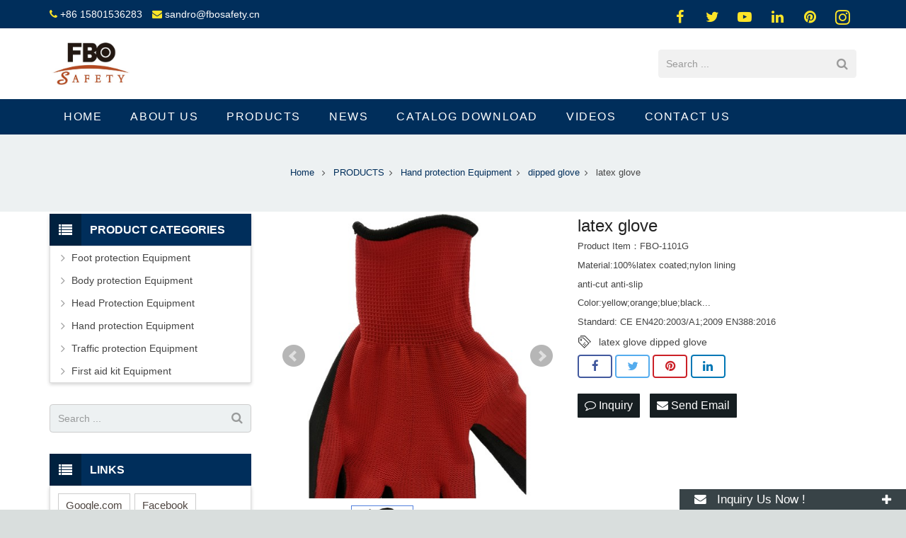

--- FILE ---
content_type: text/html; charset=utf-8
request_url: https://www.fbosafety.cn/latex-glove-5-p.html
body_size: 13442
content:
 <!DOCTYPE HTML>
<html lang="en">
<head>

<script language="JavaScript">
document.oncontextmenu=new Function("event.returnValue=false;");
document.onselectstart=new Function("event.returnValue=false;");
</script><meta charset="UTF-8">
<meta name="viewport" content="width=device-width, initial-scale=1">
<title>latex glove</title>
<meta name="keywords" content="glove safety glove latex glove latex hand glove" />
<meta name="description" content="" />
<link rel="shortcut icon" href="/Uploads/flash/5fb786fb63e82.png" /><link rel="canonical" href="https://www.fbosafety.cn/latex-glove-5-p.html" />
<link rel='stylesheet' id='us-base-css' href='/xiaoyucms/css/xiaoyuer.css' media='all' />

<script type="text/javascript">
			if (!/Android|webOS|iPhone|iPad|iPod|BlackBerry|IEMobile|Opera Mini/i.test(navigator.userAgent)) {
                var root = document.getElementsByTagName('html')[0] root.className += " no-touch";
            }
</script>

<style type="text/css" id="wp-custom-css">/* You can add your own CSS here. Click the help icon above to learn more. */ @media only screen and ( max-width: 768px ) { .extbkbox input, .extbkbox textarea{line-height: 2rem !important;height: 2rem !important; padding: 0 .8rem;} .extbkbox p{margin-bottom:1px !important;} }</style>

<!--首页Advatange变色-->
<style type="text/css" id="wp-custom-css">/* You can add your own CSS here. Click the help icon above to learn more. */ @media screen and (max-width: 767px) { td, th { padding: 2px !important;} } .homeadsun{padding:27px 37px;} .homeadsun:hover {background: #fff none repeat scroll 0 0;} .yb_conct{top:26% !important;}</style>
<link href="/xiaoyucms/css/pro.css" rel="stylesheet">
<link href="/xiaoyucms/css/bxslider.css" rel="stylesheet">
<script src="/xiaoyucms/js/jquery.min.js"></script>
<script src="/xiaoyucms/js/bxslider.min.js"></script>	
<link href="/xiaoyucms/css/lightbox.css" rel="stylesheet" />
<script src="/xiaoyucms/js/lightbox.js"></script>
<script type="text/javascript">
	$(document).ready(function(){
		$('.showpic_flash').bxSlider({
		  pagerCustom: '#pic-page',
		   adaptiveHeight: true,
		});

	});
</script>		
</head>
    
<body class="post-template-default single single-post single-format-standard l-body header_hor header_inpos_top state_default" itemscope="itemscope" itemtype="https://schema.org/WebPage">
<div class="l-canvas sidebar_left type_wide titlebar_default">
		
<header class="l-header pos_fixed bg_solid shadow_thin" itemscope="itemscope" itemtype="https://schema.org/WPHeader">
<div class="l-subheader at_top">
<div class="l-subheader-h">
<div class="l-subheader-cell at_left">
<div class="w-html ush_html_2">
<div id="headeremail">
<p>
<i class="fa fa-phone"></i>
<a href="mailto:+86 15801536283">+86 15801536283</a>
<i class="fa fa-envelope"></i>
<a href="mailto:sandro@fbosafety.cn">sandro@fbosafety.cn</a></p>
</div>
</div>
</div>
<div class="l-subheader-cell at_center"></div>
<div class="l-subheader-cell at_right">
<div class="w-html ush_html_1">
<p>
<div class="w-socials align_left style_default color_text index_1" style="font-size:20px;">
<div class="w-socials-list">
<div class="w-socials-item facebook">
<a class="w-socials-item-link" href="https://www.facebook.com/PPE.FBOSAFETY" target="_blank" rel="nofollow">
<span class="w-socials-item-link-hover"></span>
</a>
<div class="w-socials-item-popup">
<span>Facebook</span></div>
</div>
<div class="w-socials-item twitter">
<a class="w-socials-item-link" href="" target="_blank" rel="nofollow">
<span class="w-socials-item-link-hover"></span>
</a>
<div class="w-socials-item-popup">
<span>Twitter</span></div>
</div>
<div class="w-socials-item youtube">
<a class="w-socials-item-link" href="https://www.youtube.com/channel/UCl0HIZxtSY48JOTAxO4tN4Q?view_as=subscriber" target="_blank" rel="nofollow">
<span class="w-socials-item-link-hover"></span>
</a>
<div class="w-socials-item-popup">
<span>Youtube</span></div>
</div>
<div class="w-socials-item linkedin">
<a class="w-socials-item-link" href="https://www.linkedin.com/company/53206840/admin/" target="_blank" rel="nofollow">
<span class="w-socials-item-link-hover"></span>
</a>
<div class="w-socials-item-popup">
<span>LinkedIn</span></div>
</div>
<div class="w-socials-item pinterest">
<a class="w-socials-item-link" href="" target="_blank" rel="nofollow">
<span class="w-socials-item-link-hover"></span>
</a>
<div class="w-socials-item-popup">
<span>Pinterest</span></div>
</div>
<div class="w-socials-item instagram">
<a class="w-socials-item-link" href="https://www.instagram.com/kenken_safety/" target="_blank" rel="nofollow">
<span class="w-socials-item-link-hover"></span>
</a>
<div class="w-socials-item-popup">
<span>Instagram</span></div>
</div>
</div>
</div>
</p>
</div>
</div>
</div>
</div>


<!--logo左侧 搜索条出现右侧-->

<div class="l-subheader at_middle">
<div class="l-subheader-h">
<div class="l-subheader-cell at_left">
<div class="w-img ush_image_1">
<div class="w-img-h">
<img class="for_default" src="/Uploads/flash/5fb61e9f5de57.jpg" alt="BEIJING FAR BLUE OCEAN IMPORT & EXPORT CO.,LTD" width="180" height="28"  />
</div>
</div>
</div>
<div class="l-subheader-cell at_center"></div>
<div class="l-subheader-cell at_right">
<div class="w-search layout_simple ush_search_1">
<div class="w-search-form">
<form class="w-search-form-h" autocomplete="off" action="/search/index.html" method="get">
<div class="w-search-form-field">
<input type="text" name="name" id="us_form_search_s" placeholder="Search ..." />
<span class="w-form-row-field-bar"></span>
</div>
<button class="w-search-form-btn" type="submit">
<span>Search</span></button>
<div class="w-search-close"></div>
</form>
</div>
<a class="w-search-open" href="javascript:void(0);"></a>
</div>
</div>
</div>
</div>



<!--logo居中-->
<!--
<div class="l-subheader at_middle">
<div class="l-subheader-h">
<div class="l-subheader-cell at_left"></div>
<div class="l-subheader-cell at_center">
<div class="w-img ush_image_1">
<div class="w-img-h">
<img class="for_default" src="/Uploads/flash/5fb61e9f5de57.jpg" alt="BEIJING FAR BLUE OCEAN IMPORT & EXPORT CO.,LTD" width="180" height="28"  /></div>
</div>
</div>
<div class="l-subheader-cell at_right"></div>
</div>
</div>
-->

<div class="l-subheader at_bottom">
<div class="l-subheader-h">
<!--导航文字左对齐-->
<div class="l-subheader-cell at_left">
<!--导航文字中间对齐-->
<!--
<div class="l-subheader-cell at_center">-->
<nav class="w-nav type_desktop animation_height height_full ush_menu_1" itemscope="itemscope" itemtype="https://schema.org/SiteNavigationElement">
<a class="w-nav-control" href="javascript:void(0);"></a>
<ul class="w-nav-list level_1 hover_simple hidden">							
<style>
	.current-menu-item {
		border: 0px solid #00AB6C;
		background-color:#555555;
	}
</style>
<li class="menu-item menu-item-type-post_type menu-item-object-page page_item w-nav-item level_1 ">
	<a class="w-nav-anchor level_1  " href="/" title="Home"><span class="w-nav-title">HOME</span><span class="w-nav-arrow"></span></a>
</li>

		<li class="menu-item menu-item-type-post_type menu-item-object-page menu-item-has-children w-nav-item level_1 ">
			<a class="w-nav-anchor level_1" href=" /ABOUT-US.html" title="ABOUT US">
				<span class="w-nav-title">ABOUT US</span>
				<span class="w-nav-arrow"></span>
			</a>

			<ul class="w-nav-list level_2">

				<li class="menu-item menu-item-type-taxonomy menu-item-object-category w-nav-item level_2 ">
							<a class="w-nav-anchor level_2" href="/Company-Culture.html" title="Company Culture">
								<span class="w-nav-title">Company Culture</span>
								<span class="w-nav-arrow"></span>
							</a>

												</li><li class="menu-item menu-item-type-taxonomy menu-item-object-category w-nav-item level_2 ">
							<a class="w-nav-anchor level_2" href="/Our-Team.html" title="Our Team">
								<span class="w-nav-title">Our Team</span>
								<span class="w-nav-arrow"></span>
							</a>

												</li><li class="menu-item menu-item-type-taxonomy menu-item-object-category w-nav-item level_2 ">
							<a class="w-nav-anchor level_2" href="/Important-Events.html" title="Important Events">
								<span class="w-nav-title">Important Events</span>
								<span class="w-nav-arrow"></span>
							</a>

												</li>			</ul>
			</li>
		<li class="menu-item menu-item-type-post_type menu-item-object-page menu-item-has-children w-nav-item level_1 ">
			<a class="w-nav-anchor level_1" href="/PRODUCTS.html" title="PRODUCTS">
				<span class="w-nav-title">PRODUCTS</span>
				<span class="w-nav-arrow"></span>
			</a>

			<ul class="w-nav-list level_2">

											<li class="menu-item menu-item-type-taxonomy menu-item-object-category menu-item-has-children w-nav-item level_2 ">
								<a class="w-nav-anchor level_2" href="/Big-Class-4-Test.html" title="Foot protection Equipment">
									<span class="w-nav-title">Foot protection Equipment</span>
									<span class="w-nav-arrow"></span>
								</a>

								<ul class="w-nav-list level_3">
									<li class="menu-item menu-item-type-taxonomy menu-item-object-category w-nav-item level_2 ">
											<a class="w-nav-anchor level_2" href="/Safety-shoes.html" title="PU INJECTION">
												<span class="w-nav-title">PU INJECTION</span>
												<span class="w-nav-arrow"></span>
											</a>
										</li><li class="menu-item menu-item-type-taxonomy menu-item-object-category w-nav-item level_2 ">
											<a class="w-nav-anchor level_2" href="/CEMENTING.html" title="CEMENTING">
												<span class="w-nav-title">CEMENTING</span>
												<span class="w-nav-arrow"></span>
											</a>
										</li><li class="menu-item menu-item-type-taxonomy menu-item-object-category w-nav-item level_2 ">
											<a class="w-nav-anchor level_2" href="/Machine-stitched-shoes.html" title="Machine stitched shoes">
												<span class="w-nav-title">Machine stitched shoes</span>
												<span class="w-nav-arrow"></span>
											</a>
										</li><li class="menu-item menu-item-type-taxonomy menu-item-object-category w-nav-item level_2 ">
											<a class="w-nav-anchor level_2" href="/Rain-boots.html" title="Rain boots">
												<span class="w-nav-title">Rain boots</span>
												<span class="w-nav-arrow"></span>
											</a>
										</li>								</ul>					</li>							<li class="menu-item menu-item-type-taxonomy menu-item-object-category menu-item-has-children w-nav-item level_2 ">
								<a class="w-nav-anchor level_2" href="/-.html" title="Body protection Equipment">
									<span class="w-nav-title">Body protection Equipment</span>
									<span class="w-nav-arrow"></span>
								</a>

								<ul class="w-nav-list level_3">
									<li class="menu-item menu-item-type-taxonomy menu-item-object-category w-nav-item level_2 ">
											<a class="w-nav-anchor level_2" href="/Coverall.html" title="Coverall">
												<span class="w-nav-title">Coverall</span>
												<span class="w-nav-arrow"></span>
											</a>
										</li><li class="menu-item menu-item-type-taxonomy menu-item-object-category w-nav-item level_2 ">
											<a class="w-nav-anchor level_2" href="/Reflective-vest.html" title="Reflective vest">
												<span class="w-nav-title">Reflective vest</span>
												<span class="w-nav-arrow"></span>
											</a>
										</li><li class="menu-item menu-item-type-taxonomy menu-item-object-category w-nav-item level_2 ">
											<a class="w-nav-anchor level_2" href="/Rain-wear.html" title="Rain wear">
												<span class="w-nav-title">Rain wear</span>
												<span class="w-nav-arrow"></span>
											</a>
										</li><li class="menu-item menu-item-type-taxonomy menu-item-object-category w-nav-item level_2 ">
											<a class="w-nav-anchor level_2" href="/Non-woven-series.html" title="Non-woven series">
												<span class="w-nav-title">Non-woven series</span>
												<span class="w-nav-arrow"></span>
											</a>
										</li><li class="menu-item menu-item-type-taxonomy menu-item-object-category w-nav-item level_2 ">
											<a class="w-nav-anchor level_2" href="/Life-jacket.html" title=" Life-jacket">
												<span class="w-nav-title"> Life-jacket</span>
												<span class="w-nav-arrow"></span>
											</a>
										</li><li class="menu-item menu-item-type-taxonomy menu-item-object-category w-nav-item level_2 ">
											<a class="w-nav-anchor level_2" href="/Fire-fighting.html" title="Fire fighting ">
												<span class="w-nav-title">Fire fighting </span>
												<span class="w-nav-arrow"></span>
											</a>
										</li><li class="menu-item menu-item-type-taxonomy menu-item-object-category w-nav-item level_2 ">
											<a class="w-nav-anchor level_2" href="/Harness.html" title="Harness">
												<span class="w-nav-title">Harness</span>
												<span class="w-nav-arrow"></span>
											</a>
										</li><li class="menu-item menu-item-type-taxonomy menu-item-object-category w-nav-item level_2 ">
											<a class="w-nav-anchor level_2" href="/Knee-pads.html" title="Knee pads">
												<span class="w-nav-title">Knee pads</span>
												<span class="w-nav-arrow"></span>
											</a>
										</li><li class="menu-item menu-item-type-taxonomy menu-item-object-category w-nav-item level_2 ">
											<a class="w-nav-anchor level_2" href="/Tool-bag.html" title="Tool bag">
												<span class="w-nav-title">Tool bag</span>
												<span class="w-nav-arrow"></span>
											</a>
										</li>								</ul>					</li>							<li class="menu-item menu-item-type-taxonomy menu-item-object-category menu-item-has-children w-nav-item level_2 ">
								<a class="w-nav-anchor level_2" href="/Head-Protection-Equipment.html" title="Head Protection Equipment">
									<span class="w-nav-title">Head Protection Equipment</span>
									<span class="w-nav-arrow"></span>
								</a>

								<ul class="w-nav-list level_3">
									<li class="menu-item menu-item-type-taxonomy menu-item-object-category w-nav-item level_2 ">
											<a class="w-nav-anchor level_2" href="/-Safety-Helmet.html" title=" Safety Helmet">
												<span class="w-nav-title"> Safety Helmet</span>
												<span class="w-nav-arrow"></span>
											</a>
										</li><li class="menu-item menu-item-type-taxonomy menu-item-object-category w-nav-item level_2 ">
											<a class="w-nav-anchor level_2" href="/ear-muff-seperate-ear-muff-ear-protect.html" title="Ear muff">
												<span class="w-nav-title">Ear muff</span>
												<span class="w-nav-arrow"></span>
											</a>
										</li><li class="menu-item menu-item-type-taxonomy menu-item-object-category w-nav-item level_2 ">
											<a class="w-nav-anchor level_2" href="/Small-Class-3-Test.html" title=" Goggle">
												<span class="w-nav-title"> Goggle</span>
												<span class="w-nav-arrow"></span>
											</a>
										</li><li class="menu-item menu-item-type-taxonomy menu-item-object-category w-nav-item level_2 ">
											<a class="w-nav-anchor level_2" href="/Dust-mask.html" title="Dust mask">
												<span class="w-nav-title">Dust mask</span>
												<span class="w-nav-arrow"></span>
											</a>
										</li><li class="menu-item menu-item-type-taxonomy menu-item-object-category w-nav-item level_2 ">
											<a class="w-nav-anchor level_2" href="/Small-Class-4-Test.html" title="Respirator">
												<span class="w-nav-title">Respirator</span>
												<span class="w-nav-arrow"></span>
											</a>
										</li><li class="menu-item menu-item-type-taxonomy menu-item-object-category w-nav-item level_2 ">
											<a class="w-nav-anchor level_2" href="/Welding-mask.html" title="Welding mask">
												<span class="w-nav-title">Welding mask</span>
												<span class="w-nav-arrow"></span>
											</a>
										</li>								</ul>					</li>							<li class="menu-item menu-item-type-taxonomy menu-item-object-category menu-item-has-children w-nav-item level_2 ">
								<a class="w-nav-anchor level_2" href="/Big-Class-2-Test.html" title="Hand protection Equipment">
									<span class="w-nav-title">Hand protection Equipment</span>
									<span class="w-nav-arrow"></span>
								</a>

								<ul class="w-nav-list level_3">
									<li class="menu-item menu-item-type-taxonomy menu-item-object-category w-nav-item level_2 ">
											<a class="w-nav-anchor level_2" href="/leather-work-glove.html" title="leather work glove">
												<span class="w-nav-title">leather work glove</span>
												<span class="w-nav-arrow"></span>
											</a>
										</li><li class="menu-item menu-item-type-taxonomy menu-item-object-category w-nav-item level_2 ">
											<a class="w-nav-anchor level_2" href="/welding-glove.html" title="welding glove">
												<span class="w-nav-title">welding glove</span>
												<span class="w-nav-arrow"></span>
											</a>
										</li><li class="menu-item menu-item-type-taxonomy menu-item-object-category w-nav-item level_2 ">
											<a class="w-nav-anchor level_2" href="/cotton-glove.html" title="cotton glove">
												<span class="w-nav-title">cotton glove</span>
												<span class="w-nav-arrow"></span>
											</a>
										</li><li class="menu-item menu-item-type-taxonomy menu-item-object-category w-nav-item level_2 ">
											<a class="w-nav-anchor level_2" href="/dipped-glove.html" title="dipped glove">
												<span class="w-nav-title">dipped glove</span>
												<span class="w-nav-arrow"></span>
											</a>
										</li><li class="menu-item menu-item-type-taxonomy menu-item-object-category w-nav-item level_2 ">
											<a class="w-nav-anchor level_2" href="/CUT-RESISTANCE.html" title="CUT RESISTANCE">
												<span class="w-nav-title">CUT RESISTANCE</span>
												<span class="w-nav-arrow"></span>
											</a>
										</li><li class="menu-item menu-item-type-taxonomy menu-item-object-category w-nav-item level_2 ">
											<a class="w-nav-anchor level_2" href="/MECHANIC-GLOVE.html" title="MECHANIC GLOVE">
												<span class="w-nav-title">MECHANIC GLOVE</span>
												<span class="w-nav-arrow"></span>
											</a>
										</li><li class="menu-item menu-item-type-taxonomy menu-item-object-category w-nav-item level_2 ">
											<a class="w-nav-anchor level_2" href="/disposable-glove.html" title="disposable glove">
												<span class="w-nav-title">disposable glove</span>
												<span class="w-nav-arrow"></span>
											</a>
										</li>								</ul>					</li>							<li class="menu-item menu-item-type-taxonomy menu-item-object-category menu-item-has-children w-nav-item level_2 ">
								<a class="w-nav-anchor level_2" href="/Traffic-protection-equipment.html" title="Traffic protection Equipment">
									<span class="w-nav-title">Traffic protection Equipment</span>
									<span class="w-nav-arrow"></span>
								</a>

								<ul class="w-nav-list level_3">
									<li class="menu-item menu-item-type-taxonomy menu-item-object-category w-nav-item level_2 ">
											<a class="w-nav-anchor level_2" href="/Traffic-safety.html" title="Traffic safety">
												<span class="w-nav-title">Traffic safety</span>
												<span class="w-nav-arrow"></span>
											</a>
										</li>								</ul>					</li>							<li class="menu-item menu-item-type-taxonomy menu-item-object-category menu-item-has-children w-nav-item level_2 ">
								<a class="w-nav-anchor level_2" href="/Big-Class-5-Test.html" title="First aid kit Equipment">
									<span class="w-nav-title">First aid kit Equipment</span>
									<span class="w-nav-arrow"></span>
								</a>

								<ul class="w-nav-list level_3">
									<li class="menu-item menu-item-type-taxonomy menu-item-object-category w-nav-item level_2 ">
											<a class="w-nav-anchor level_2" href="/First-aid-kit.html" title="First aid kit">
												<span class="w-nav-title">First aid kit</span>
												<span class="w-nav-arrow"></span>
											</a>
										</li>								</ul>					</li>			</ul>
			</li>
		<li class="menu-item menu-item-type-post_type menu-item-object-page menu-item-has-children w-nav-item level_1 ">
			<a class="w-nav-anchor level_1" href="/ContonFair.html" title="NEWS">
				<span class="w-nav-title">NEWS</span>
				<span class="w-nav-arrow"></span>
			</a>

			<ul class="w-nav-list level_2">

				<li class="menu-item menu-item-type-taxonomy menu-item-object-category w-nav-item level_2 ">
							<a class="w-nav-anchor level_2" href="/Company-news.html" title="Company news">
								<span class="w-nav-title">Company news</span>
								<span class="w-nav-arrow"></span>
							</a>

												</li><li class="menu-item menu-item-type-taxonomy menu-item-object-category w-nav-item level_2 ">
							<a class="w-nav-anchor level_2" href="/Industry-news.html" title="Industry-news">
								<span class="w-nav-title">Industry-news</span>
								<span class="w-nav-arrow"></span>
							</a>

												</li>			</ul>
			</li>
		<li class="menu-item menu-item-type-post_type menu-item-object-page menu-item-has-children w-nav-item level_1 ">
			<a class="w-nav-anchor level_1" href="/CATALOG-DOWNLOAD.html" title="CATALOG DOWNLOAD">
				<span class="w-nav-title">CATALOG DOWNLOAD</span>
				<span class="w-nav-arrow"></span>
			</a>

			<ul class="w-nav-list level_2">

				<li class="menu-item menu-item-type-taxonomy menu-item-object-category w-nav-item level_2 ">
							<a class="w-nav-anchor level_2" href="/Head-products-catalog.html" title="Head products catalog">
								<span class="w-nav-title">Head products catalog</span>
								<span class="w-nav-arrow"></span>
							</a>

												</li><li class="menu-item menu-item-type-taxonomy menu-item-object-category w-nav-item level_2 ">
							<a class="w-nav-anchor level_2" href="/Hand-products-catalog.html" title="Hand products catalog ">
								<span class="w-nav-title">Hand products catalog </span>
								<span class="w-nav-arrow"></span>
							</a>

												</li><li class="menu-item menu-item-type-taxonomy menu-item-object-category w-nav-item level_2 ">
							<a class="w-nav-anchor level_2" href="/Body-products-catalog.html" title="Body products catalog">
								<span class="w-nav-title">Body products catalog</span>
								<span class="w-nav-arrow"></span>
							</a>

												</li><li class="menu-item menu-item-type-taxonomy menu-item-object-category w-nav-item level_2 ">
							<a class="w-nav-anchor level_2" href="/Foot-products-catalog.html" title="Foot products catalog">
								<span class="w-nav-title">Foot products catalog</span>
								<span class="w-nav-arrow"></span>
							</a>

												</li><li class="menu-item menu-item-type-taxonomy menu-item-object-category w-nav-item level_2 ">
							<a class="w-nav-anchor level_2" href="/Traffic-products-catalog.html" title="Traffic products catalog">
								<span class="w-nav-title">Traffic products catalog</span>
								<span class="w-nav-arrow"></span>
							</a>

												</li><li class="menu-item menu-item-type-taxonomy menu-item-object-category w-nav-item level_2 ">
							<a class="w-nav-anchor level_2" href="/First-aid-kit-products-catalog.html" title="First aid kit products catalog">
								<span class="w-nav-title">First aid kit products catalog</span>
								<span class="w-nav-arrow"></span>
							</a>

												</li><li class="menu-item menu-item-type-taxonomy menu-item-object-category w-nav-item level_2 ">
							<a class="w-nav-anchor level_2" href="/All-Catalog.html" title="All Catalog">
								<span class="w-nav-title">All Catalog</span>
								<span class="w-nav-arrow"></span>
							</a>

												</li>			</ul>
			</li>
		<li class="menu-item menu-item-type-post_type menu-item-object-page menu-item-has-children w-nav-item level_1 ">
			<a class="w-nav-anchor level_1" href="/VIDEOS.html" title="VIDEOS">
				<span class="w-nav-title">VIDEOS</span>
				<span class="w-nav-arrow"></span>
			</a>

			<ul class="w-nav-list level_2">

				<li class="menu-item menu-item-type-taxonomy menu-item-object-category w-nav-item level_2 ">
							<a class="w-nav-anchor level_2" href="/Helmet.html" title="Helmet">
								<span class="w-nav-title">Helmet</span>
								<span class="w-nav-arrow"></span>
							</a>

												</li><li class="menu-item menu-item-type-taxonomy menu-item-object-category w-nav-item level_2 ">
							<a class="w-nav-anchor level_2" href="/SAFETY-SHOES-2.html" title="SAFETY SHOES">
								<span class="w-nav-title">SAFETY SHOES</span>
								<span class="w-nav-arrow"></span>
							</a>

												</li>			</ul>
			</li><li class="menu-item menu-item-type-post_type menu-item-object-page w-nav-item level_1 ">
			<a class="w-nav-anchor level_1" href="/ToFeedback/" title="CONTACT US">
				<span class="w-nav-title">CONTACT US</span>
				<span class="w-nav-arrow"></span>
			</a>
		</li>

		 
</ul>
<div class="w-nav-options hidden" onclick='return {&quot;mobileWidth&quot;:900,&quot;mobileBehavior&quot;:1}'></div>
</nav>
</div>
<div class="l-subheader-cell at_right">
<!--导航条搜索框-->
<!--
<div class="w-search layout_modern ush_search_1">
<div class="w-search-form">
<form class="w-search-form-h" autocomplete="off" action="/search/index.html" method="get">
<div class="w-search-form-field">
<input type="text" name="name" id="us_form_search_s" placeholder="Search ..." />
<span class="w-form-row-field-bar"></span>
</div>
<div class="w-search-close"></div>
</form>
</div>
<a class="w-search-open" href="javascript:void(0);"></a>
</div>
-->
</div>
</div>
</div>
<div class="l-subheader for_hidden hidden"></div>
</header>
			
<div class="l-titlebar size_large color_alternate">
<div class="l-titlebar-h">

<div class="g-breadcrumbs">
<ol itemscope itemtype="http://schema.org/BreadcrumbList">
  <li itemprop="itemListElement" itemscope
      itemtype="http://schema.org/ListItem">
    <a itemprop="item" href="/">
    <span itemprop="name">Home</span></a>
    <meta itemprop="position" content="1" />
  </li>
<span class="g-breadcrumbs-separator"></span>
  <li itemprop="itemListElement" itemscope
      itemtype="http://schema.org/ListItem">
    <a itemprop="item" href="/PRODUCTS.html">
    <span itemprop="name">PRODUCTS</span></a>
    <meta itemprop="position" content="2" />
  </li><span class="g-breadcrumbs-separator"></span>
  <li itemprop="itemListElement" itemscope
      itemtype="http://schema.org/ListItem">
    <a itemprop="item" href="/Big-Class-2-Test.html">
    <span itemprop="name">Hand protection Equipment</span></a>
    <meta itemprop="position" content="2" />
  </li><span class="g-breadcrumbs-separator"></span>
  <li itemprop="itemListElement" itemscope
      itemtype="http://schema.org/ListItem">
    <a itemprop="item" href="/dipped-glove.html">
    <span itemprop="name">dipped glove</span></a>
    <meta itemprop="position" content="2" />
  </li><span class="g-breadcrumbs-separator"></span>
<li itemprop="itemListElement" itemscope
      itemtype="http://schema.org/ListItem">
    <span itemprop="name">latex glove</span>
    <meta itemprop="position" content="3" />
</li>
</ol>
</div>
</div>
</div>
			
<div class="l-main">
<div class="l-main-h i-cf">
<main class="l-content" itemprop="mainContentOfPage">
<article class="l-section for_blogpost preview_basic post type-post status-publish format-standard has-post-thumbnail hentry category-a-big-class category-a-small-class-one tag-four-images">
<div class="l-section-h i-cf">
<div class="w-blog">
<div class="sun-post-preview">
<div style=" margin-bottom:12px; line-height:0;">
<div class="gallery-sample">
<ul class="showpic_flash" style="margin-left:0px;">
<li>
<a class="example-image-link" href="/Uploads/pro/latex-glove.155.3-1.jpg" data-lightbox="example-set" target="_blank">
<img class="example-image" src="/Uploads/pro/latex-glove.155.3-1.jpg" alt="latex glove"/>
</a>
</li><li>
<a class="example-image-link" href="/Uploads/pro/latex-glove.155.3-2.jpg" data-lightbox="example-set" target="_blank">
<img class="example-image" src="/Uploads/pro/latex-glove.155.3-2.jpg" alt="latex glove"/>
</a>
</li></ul>
<!-- 当产品图片大于1个时 -->
<div id="pic-page">
<a data-slide-index="0" href="/Uploads/pro/latex-glove.155.3-1.jpg">
<img src="/Uploads/pro/latex-glove.155.3-1.jpg" alt="latex glove"/>
</a><a data-slide-index="1" href="/Uploads/pro/latex-glove.155.3-2.jpg">
<img src="/Uploads/pro/latex-glove.155.3-2.jpg" alt="latex glove"/>
</a></div> 

</div>
</div>
</div>
<div class="sun-blog-post-body">
<h1 class="w-blog-post-title entry-title" itemprop="headline" style="margin-bottom: 5px !important;">latex glove</h1>
<div class="w-blog-post-meta" style="padding:0 0 5px 0 !important;">
<li>Product Item：FBO-1101G</li>
</div>	
									
<div class="w-blog-post-meta" style="padding:0 0 5px 0 !important;">
<li>Material:100%latex coated;nylon  lining</li>
</div>									
<div class="w-blog-post-meta" style="padding:0 0 5px 0 !important;">
<li>anti-cut anti-slip</li>
</div>
<div class="w-blog-post-meta" style="padding:0 0 5px 0 !important;">
<li>Color:yellow;orange;blue;black...</li>
</div>
<div class="w-blog-post-meta" style="padding:0 0 5px 0 !important;">
<li>Standard: CE EN420:2003/A1;2009 EN388:2016</li>
</div>
<style>
    .tag_box{
        width: 100%;
        height: auto;
        z-index: 99999;
    }
    .tag_box .icon{
        width: 20px;
        height: 20px;
        background-image:url('/xiaoyucms/images/tags.png');
        background-size:20px 20px;
        float: left;
        margin-right: 10px;
        margin-bottom: 0px;
    }

    .tag_box .tagList{
        width: calc(100% - 40px);
        float: left;
        margin-right: 0px;
    }

    .tag_box .tagList .tagLi{
        height: 20px;
        line-height: 20px;
        display: inline-block;
        font-size: 14px;
    }

    .tag_box .tagList a:hover, .tag_box .tagList a:focus{
        color: #F8B62B !important;
    }

</style>
<div class="tag_box w-blog-post-meta" style="padding:0 0 5px 0 !important;">
    <i class="icon"></i>
    <div class="tagList">
        <a href="/tags/latex+glove+dipped+glove.html" class="tagLi">latex glove dipped glove</a>
                </div>
</div>								 
<!-- <section class="l-section for_sharing" style="position:static"> -->
<section class="for_sharing" style="position:static">
    <div class="w-sharing type_outlined align_left color_default">
    <a class="w-sharing-item facebook" title="Share this" href="javascript:void(0)" data-sharing-url="https://www.fbosafety.cn/latex-glove-5-p.html" data-sharing-image="https://www.fbosafety.cn/Uploads/pro/latex-glove.155.3-1.jpg">
    <span class="w-sharing-icon"></span>
    </a>
    <a class="w-sharing-item twitter" title="Tweet this" href="javascript:void(0)" data-sharing-url="https://www.fbosafety.cn/latex-glove-5-p.html" data-sharing-image="https://www.fbosafety.cn/Uploads/pro/latex-glove.155.3-1.jpg">
    <span class="w-sharing-icon"></span>
    </a>
    <a class="w-sharing-item pinterest" title="Share this" href="javascript:void(0)" data-sharing-url="https://www.fbosafety.cn/latex-glove-5-p.html" data-sharing-image="https://www.fbosafety.cn/Uploads/pro/latex-glove.155.3-1.jpg">
    <span class="w-sharing-icon"></span>
    </a>
    <a class="w-sharing-item linkedin" title="Share this" href="javascript:void(0)" data-sharing-url="https://www.fbosafety.cn/latex-glove-5-p.html" data-sharing-image="https://www.fbosafety.cn/Uploads/pro/latex-glove.155.3-1.jpg">
    <span class="w-sharing-icon"></span>
    </a>
    </div>										
    											
    <div class="product-inquiry">
    <form id="orderform" method="post" action="/ToInquiry/">
    <input type="hidden" name="ordername" value="latex glove - FBO-1101G" />	
    <input type="hidden" name="pid" value="155" />	
    <a class="olreply radius" href="javascript:orderform.submit();"><i class="fa fa-comment-o" aria-hidden="true"></i> Inquiry </a>

    <a class="chat radius" href="mailto:sandro@fbosafety.cn?subject=latex glove - FBO-1101G&amp;body=https://www.fbosafety.cn/latex-glove-5-p.html"> <i class="fa fa-envelope"></i> Send Email </a>

        </form>
    </div>

</section>
   

</div>
</div>
</div>
</article>
<div id="sun" style=" margin-top:16px; margin-bottom:0px;">
<h3 style="font-size:16px;" class="wpb_area_title">
<span>Description</span></h3>
</div>
<div style="border: 1px solid #ddd; padding: 12px 18px 18px; margin-bottom:12px;">
<img src="/Uploads/image/20201211/20201211164317_82435.jpg" alt="" /></div>
<div id="sun" style=" margin-top:30px; margin-bottom:0px;">
<h3 style="font-size:16px;" class="wpb_area_title">
<span>Inquiry Us</span></h3>
</div>
<div id="sun2" style="border: 1px solid #ddd; padding: 12px 18px 18px; margin-bottom:15px;">  

    <script language="javascript" type="text/javascript">
     function checkInquirypro()
     {	 
		 if (document.Inquirypro.product.value=='')
         {alert('Please put the order product!');
         document.Inquirypro.title.focus
         return false
         }
         if (document.Inquirypro.name.value=='')
         {alert('Please put the name!');
         document.Inquirypro.name.focus
         return false
         }
          if (document.Inquirypro.email.value=='')
         {alert('Please put the email address!');
         document.Inquirypro.email.focus
         return false
         }
         var Mail = document.Inquirypro.email.value;
         if(Mail.indexOf('@',0) == -1 || Mail.indexOf('.',0) == -1)
         {
          alert('Please put the correct e-mail address！');
          document.Inquirypro.email.focus();
          return false;
         }
     }
      </script>  
			  
<form action="/?m=Inquirys&a=check" method="post"  onSubmit="return checkInquirypro();" name="Inquirypro">


<p style="display:none"><label>Quantity：</label><input type="text" tabindex="1" size="22" value="" id="author" name="num"></p>
<p style="display:none"><label>Company Name：</label><input type="text" tabindex="1" size="22" value="" id="author" name="company"></p>
<p style="display:none"><label>Add：</label><input type="text" tabindex="1" size="22" value="" id="author" name="add"></p>
<p style="display:none"><label>Tel：</label><input type="text" tabindex="1" size="22" value="" id="author" name="tel"></p>
<p style="display:none"><label>Fax：</label><input type="text" tabindex="1" size="22" value="" id="author" name="fax"></p>

<p><label for="contact-name">Your Name *</label><br/><input type="text" name="name" id="contact-name" value="" placeholder="required" /></p>
<p><label for="email">Your Email *</label><br/><input type="email" name="email" id="email" value="" placeholder="required" /></p>
<p><label for="subject">Product Name</label><br/><input type="text" name="product" id="subject" value="latex glove - FBO-1101G" placeholder="required" />
<input type="hidden" name="pid" value="155">
<input type="hidden" name="device" value="0"/>
</p>
<p><label for="message">Your Message *</label><br/><textarea cols="40" rows="6" name="contents" id="message" placeholder="required"></textarea></p>
<p><input type="submit" value="Send Email" /><input type="hidden" name="action" value="contactb-form" /></p>
</form>
</div>

<section class="l-section for_related">
<div id="sun" style=" margin-top:16px; margin-bottom:0px;">
<h3 style="font-size:16px;" class="wpb_area_title">
<span>Related Products</span></h3>
</div>
<div>
<div class="w-blog layout_classic type_grid cols_3" itemscope="itemscope" itemtype="https://schema.org/Blog">
<div class="w-blog-list">
                                 
<article class="w-blog-post a-big-class a-small-class-one post-54 post type-post status-publish format-standard has-post-thumbnail hentry category-a-big-class category-a-small-class-one tag-three-images" data-id="54" data-categories="a-big-class,a-small-class-one">
<div class="w-blog-post-h animate_fade d0">
<div class="w-blog-post-preview">
<a href="/TOOL-BAG-4-p.html"  title="TOOL BAG" >
<img width="700" height="700" data-original="/Uploads/pro/TOOL-BAG.281.1.jpg" alt="TOOL BAG" title="TOOL BAG" class="attachment-post-thumbnail size-post-thumbnail wp-post-image"  />
<div class="ovrlyT"></div>
<div class="ovrlyB"></div>
</a>
<div class="buttons">
<a href="/TOOL-BAG-4-p.html"  title="TOOL BAG" class="fa fa-link"></a>
</div>
</div>
<div class="w-blog-post-body">
<h2 class="w-blog-post-title">
<a class="entry-title" rel="bookmark" href="/TOOL-BAG-4-p.html"  title="TOOL BAG">TOOL BAG</a></h2>
</div>
</div>
</article><article class="w-blog-post a-big-class a-small-class-one post-54 post type-post status-publish format-standard has-post-thumbnail hentry category-a-big-class category-a-small-class-one tag-three-images" data-id="54" data-categories="a-big-class,a-small-class-one">
<div class="w-blog-post-h animate_fade d0">
<div class="w-blog-post-preview">
<a href="/Safety-Glasses-20-p.html"  title="Safety Glasses" >
<img width="700" height="700" data-original="/Uploads/pro/Safety-Glasses20.302.1.jpg" alt="Safety Glasses" title="Safety Glasses" class="attachment-post-thumbnail size-post-thumbnail wp-post-image"  />
<div class="ovrlyT"></div>
<div class="ovrlyB"></div>
</a>
<div class="buttons">
<a href="/Safety-Glasses-20-p.html"  title="Safety Glasses" class="fa fa-link"></a>
</div>
</div>
<div class="w-blog-post-body">
<h2 class="w-blog-post-title">
<a class="entry-title" rel="bookmark" href="/Safety-Glasses-20-p.html"  title="Safety Glasses">Safety Glasses</a></h2>
</div>
</div>
</article><article class="w-blog-post a-big-class a-small-class-one post-54 post type-post status-publish format-standard has-post-thumbnail hentry category-a-big-class category-a-small-class-one tag-three-images" data-id="54" data-categories="a-big-class,a-small-class-one">
<div class="w-blog-post-h animate_fade d0">
<div class="w-blog-post-preview">
<a href="/dust-mask-19-p.html"  title="dust mask" >
<img width="700" height="700" data-original="/Uploads/pro/dust-mask.432.1.jpg" alt="dust mask" title="dust mask" class="attachment-post-thumbnail size-post-thumbnail wp-post-image"  />
<div class="ovrlyT"></div>
<div class="ovrlyB"></div>
</a>
<div class="buttons">
<a href="/dust-mask-19-p.html"  title="dust mask" class="fa fa-link"></a>
</div>
</div>
<div class="w-blog-post-body">
<h2 class="w-blog-post-title">
<a class="entry-title" rel="bookmark" href="/dust-mask-19-p.html"  title="dust mask">dust mask</a></h2>
</div>
</div>
</article><article class="w-blog-post a-big-class a-small-class-one post-54 post type-post status-publish format-standard has-post-thumbnail hentry category-a-big-class category-a-small-class-one tag-three-images" data-id="54" data-categories="a-big-class,a-small-class-one">
<div class="w-blog-post-h animate_fade d0">
<div class="w-blog-post-preview">
<a href="/EAR-PLUG-PU-EAR-PLUG-SILICONE-EAR-PLUG-EAR-PLUG-WITH-LINE1-p.html"  title="EAR PLUG" >
<img width="700" height="700" data-original="/Uploads/pro/EAR-MUFF.270.1.jpg" alt="EAR PLUG" title="EAR PLUG" class="attachment-post-thumbnail size-post-thumbnail wp-post-image"  />
<div class="ovrlyT"></div>
<div class="ovrlyB"></div>
</a>
<div class="buttons">
<a href="/EAR-PLUG-PU-EAR-PLUG-SILICONE-EAR-PLUG-EAR-PLUG-WITH-LINE1-p.html"  title="EAR PLUG" class="fa fa-link"></a>
</div>
</div>
<div class="w-blog-post-body">
<h2 class="w-blog-post-title">
<a class="entry-title" rel="bookmark" href="/EAR-PLUG-PU-EAR-PLUG-SILICONE-EAR-PLUG-EAR-PLUG-WITH-LINE1-p.html"  title="EAR PLUG">EAR PLUG</a></h2>
</div>
</div>
</article><article class="w-blog-post a-big-class a-small-class-one post-54 post type-post status-publish format-standard has-post-thumbnail hentry category-a-big-class category-a-small-class-one tag-three-images" data-id="54" data-categories="a-big-class,a-small-class-one">
<div class="w-blog-post-h animate_fade d0">
<div class="w-blog-post-preview">
<a href="/leather-work-glove-1-5-p.html"  title="leather work glove" >
<img width="700" height="700" data-original="/Uploads/pro/leather-work-glove.207.1.jpg" alt="leather work glove" title="leather work glove" class="attachment-post-thumbnail size-post-thumbnail wp-post-image"  />
<div class="ovrlyT"></div>
<div class="ovrlyB"></div>
</a>
<div class="buttons">
<a href="/leather-work-glove-1-5-p.html"  title="leather work glove" class="fa fa-link"></a>
</div>
</div>
<div class="w-blog-post-body">
<h2 class="w-blog-post-title">
<a class="entry-title" rel="bookmark" href="/leather-work-glove-1-5-p.html"  title="leather work glove">leather work glove</a></h2>
</div>
</div>
</article><article class="w-blog-post a-big-class a-small-class-one post-54 post type-post status-publish format-standard has-post-thumbnail hentry category-a-big-class category-a-small-class-one tag-three-images" data-id="54" data-categories="a-big-class,a-small-class-one">
<div class="w-blog-post-h animate_fade d0">
<div class="w-blog-post-preview">
<a href="/DISPOSABLE-COVERALL-PROTECTIVE-COVERALL-PP-COVERALL-SF-COVERALL-ROTECTIVE-COVERALL-WITH-STRIP-TYVEK-COVERALL-6-p.html"  title="DISPOSABLE COVERALL " >
<img width="700" height="700" data-original="/Uploads/pro/DISPOSABLE-COVERALL.139.1.jpg" alt="DISPOSABLE COVERALL " title="DISPOSABLE COVERALL " class="attachment-post-thumbnail size-post-thumbnail wp-post-image"  />
<div class="ovrlyT"></div>
<div class="ovrlyB"></div>
</a>
<div class="buttons">
<a href="/DISPOSABLE-COVERALL-PROTECTIVE-COVERALL-PP-COVERALL-SF-COVERALL-ROTECTIVE-COVERALL-WITH-STRIP-TYVEK-COVERALL-6-p.html"  title="DISPOSABLE COVERALL " class="fa fa-link"></a>
</div>
</div>
<div class="w-blog-post-body">
<h2 class="w-blog-post-title">
<a class="entry-title" rel="bookmark" href="/DISPOSABLE-COVERALL-PROTECTIVE-COVERALL-PP-COVERALL-SF-COVERALL-ROTECTIVE-COVERALL-WITH-STRIP-TYVEK-COVERALL-6-p.html"  title="DISPOSABLE COVERALL ">DISPOSABLE COVERALL </a></h2>
</div>
</div>
</article>								 
</div>
</div>
</div>
</section>
</main>
<aside class="l-sidebar at_left default_sidebar" itemscope="itemscope" itemtype="https://schema.org/WPSideBar">
<div id="categories-2" class="widget widget_categories">
<h3 class="widgettitle">Product Categories</h3>
<ul>
	<!--//没有分类<li class="cat-item">
		<ul class="children">-->
						<li class="cat-item">			<a href="/Big-Class-4-Test.html">Foot protection Equipment</a>
			<ul class="children">
										<li class="cat-item">							<a href="/Safety-shoes.html">PU INJECTION</a>
						</li>						<li class="cat-item">							<a href="/CEMENTING.html">CEMENTING</a>
						</li>						<li class="cat-item">							<a href="/Machine-stitched-shoes.html">Machine stitched shoes</a>
						</li>						<li class="cat-item">							<a href="/Rain-boots.html">Rain boots</a>
						</li>			</ul>		</li>				<li class="cat-item">			<a href="/-.html">Body protection Equipment</a>
			<ul class="children">
										<li class="cat-item">							<a href="/Coverall.html">Coverall</a>
						</li>						<li class="cat-item">							<a href="/Reflective-vest.html">Reflective vest</a>
						</li>						<li class="cat-item">							<a href="/Rain-wear.html">Rain wear</a>
						</li>						<li class="cat-item">							<a href="/Non-woven-series.html">Non-woven series</a>
						</li>						<li class="cat-item">							<a href="/Life-jacket.html"> Life-jacket</a>
						</li>						<li class="cat-item">							<a href="/Fire-fighting.html">Fire fighting </a>
						</li>						<li class="cat-item">							<a href="/Harness.html">Harness</a>
						</li>						<li class="cat-item">							<a href="/Knee-pads.html">Knee pads</a>
						</li>						<li class="cat-item">							<a href="/Tool-bag.html">Tool bag</a>
						</li>			</ul>		</li>				<li class="cat-item">			<a href="/Head-Protection-Equipment.html">Head Protection Equipment</a>
			<ul class="children">
										<li class="cat-item">							<a href="/-Safety-Helmet.html"> Safety Helmet</a>
						</li>						<li class="cat-item">							<a href="/ear-muff-seperate-ear-muff-ear-protect.html">Ear muff</a>
						</li>						<li class="cat-item">							<a href="/Small-Class-3-Test.html"> Goggle</a>
						</li>						<li class="cat-item">							<a href="/Small-Class-4-Test.html">Respirator</a>
						</li>						<li class="cat-item">							<a href="/Dust-mask.html">Dust mask</a>
						</li>						<li class="cat-item">							<a href="/Welding-mask.html">Welding mask</a>
						</li>			</ul>		</li>				<li class="cat-item">			<a href="/Big-Class-2-Test.html">Hand protection Equipment</a>
			<ul class="children">
										<li class="cat-item">							<a href="/leather-work-glove.html">leather work glove</a>
						</li>						<li class="cat-item">							<a href="/welding-glove.html">welding glove</a>
						</li>						<li class="cat-item">							<a href="/cotton-glove.html">cotton glove</a>
						</li>						<li class="cat-item">							<a href="/dipped-glove.html">dipped glove</a>
						</li>						<li class="cat-item">							<a href="/CUT-RESISTANCE.html">CUT RESISTANCE</a>
						</li>						<li class="cat-item">							<a href="/MECHANIC-GLOVE.html">MECHANIC GLOVE</a>
						</li>						<li class="cat-item">							<a href="/disposable-glove.html">disposable glove</a>
						</li>			</ul>		</li>				<li class="cat-item">			<a href="/Traffic-protection-equipment.html">Traffic protection Equipment</a>
			<ul class="children">
										<li class="cat-item">							<a href="/Traffic-safety.html">Traffic safety</a>
						</li>			</ul>		</li>				<li class="cat-item">			<a href="/Big-Class-5-Test.html">First aid kit Equipment</a>
			<ul class="children">
										<li class="cat-item">							<a href="/First-aid-kit.html">First aid kit</a>
						</li>			</ul>		</li>		<!--//没有分类</ul>
	//没有分类</li>--></ul>
</div>

<div id="search-2" class="widget widget_search">
<div class="w-form for_search" id="us_form_1">
<form class="w-form-h" autocomplete="off" action="/search/index.html" method="get">
<div class="w-form-row for_s">
<div class="w-form-row-label">
<label for="us_form_1_s"></label>
</div>
<div class="w-form-row-field">
<input type="text" name="name" id="us_form_1_s" value="" placeholder="Search ..." />
<span class="w-form-row-field-bar"></span>
</div>
<div class="w-form-row-state"></div>
</div>
<div class="w-form-row for_submit">
<div class="w-form-row-field">
<button class="w-btn" type="submit">
<span class="g-preloader type_1"></span>
<span class="w-btn-label">Search</span></button>
</div>
</div>
<div class="w-form-message"></div>
</form>
</div>
</div>
<div id="tag_cloud-2" class="widget widget_tag_cloud">
<h3 class="widgettitle">Links</h3>
<div class="tagcloud">
<a href="http://www.google.com" target="_blank" >Google.com</a><a href="https://www.facebook.com/PPE.FBOSAFETY" target="_blank" >Facebook</a><a href="https://www.linkedin.com/company/53206840/admin/" target="_blank" >LinkedIn</a><a href="https://www.youtube.com/channel/UCl0HIZxtSY48JOTAxO4tN4Q?view_as=subscriber" target="_blank" >YouTube</a><a href="http://www.baidu.com" target="_blank" >Baidu.com</a></div> 
</div>

<div id="text-3" class="widget widget_text">
<div class="textwidget">
<div class="sidebaremg">
<p>
<a href="https://www.fbosafety.cn/ToFeedback/" target="_blank" rel="nofollow">
<img class="alignnone size-full wp-image-170" data-original="/Uploads/flash/5fbb451f9cff9.jpg" alt="Scan the QR code to contact me" width="300" /></a>
</p></div>
</div>
</div>
</aside>						
</div>
</div>
</div>
<!--底部-->
<footer class="l-footer layout_compact" itemscope="itemscope" itemtype="https://schema.org/WPFooter">
<section class="l-section wpb_row height_small color_footer-top">
<div class="l-section-h i-cf">
<div class="g-cols type_default valign_top">

<div class="vc_col-sm-4 wpb_column vc_column_container animate_afb d2">
<div class="vc_column-inner">
<div class="wpb_wrapper">
<div class="wpb_text_column ">
<div class="wpb_wrapper">
<h4>&nbsp; &nbsp;&nbsp; &nbsp;&nbsp; &nbsp;Company LOGO</h4>
<div class="footerrq">
<p>
<img data-original="/Uploads/flash/5fb78674174b5.png" alt="" width="280" height="280" class="alignnone size-full wp-image-243" /></p>
</div>
</div>
</div>
</div>
</div>
</div>

<div class="vc_col-sm-4 wpb_column vc_column_container animate_afb d0">
<div class="vc_column-inner">
<div class="wpb_wrapper">
<div class="wpb_text_column ">
<div class="wpb_wrapper">
<h4>Latest Post</h4>
<ul style="margin:0px;" class="postsunlons">
     
</ul>
</div>
</div>
</div>
</div>
</div>

<div class="vc_col-sm-4 wpb_column vc_column_container animate_afb d1">
<div class="vc_column-inner">
<div class="wpb_wrapper">
<div class="wpb_text_column ">
<div class="wpb_wrapper">
<h4>Contact Us</h4>
<p><i class="fa fa-qq"></i>
<a href="http://wpa.qq.com/msgrd?v=3&uin=89262318&site=qq&menu=yes" target="_blank" rel="nofollow">89262318</a></p><p><i class="fa fa-whatsapp"></i>
<a href="whatsapp://send?text=Hello&phone=008615801536283&abid=008615801536283" target="_blank" rel="nofollow"> 008615801536283</a></p><p><i class="fa fa-phone"></i> <a href="tel:+86 15801536283" target="_blank" rel="nofollow">+86 15801536283</a></p><p><i class="fa fa-envelope"></i>
<a href="mailto:sandro@fbosafety.cn" target="_blank" rel="nofollow">sandro@fbosafety.cn</a></p><p><i class="fa fa-map-marker"></i> Room 315, 3th Floor, Building 29th, TaiHubeili, Tongzhou District, Beijing，China</p></div>
</div>
</div>
</div>
</div>

</div>
</div>

</section>
<section class="l-section wpb_row height_small color_footer-bottom" style="padding-bottom:40px;"><div class="l-section-h i-cf"><div class="g-cols type_default valign_top"><div class="vc_col-sm-12 wpb_column vc_column_container"><div class="vc_column-inner"><div class="wpb_wrapper"><div class="wpb_text_column "><div class="wpb_wrapper"><div style="text-align: center;"><p>Copyright © 2016 BEIJING FAR BLUE OCEAN IMPORT & EXPORT CO.,LTD All Rights Reserved. <script type="text/javascript">document.write(unescape("%3Cspan id='cnzz_stat_icon_1279461323'%3E%3C/span%3E%3Cscript src='https://s4.cnzz.com/z_stat.php%3Fid%3D1279461323%26show%3Dpic1' type='text/javascript'%3E%3C/script%3E"));</script></p></div></div></div></div></div></div></div></div></section>

<style>
body,ul,li,span,th,td{
	margin: 0 auto;
	padding: 0;
	border: 0;
	outline: 0
}

.mobi-bar {
	width: 100%;
	font-size: 1em;
	text-align: center;
	background: #222;
	display: none;
	overflow: hidden;
	position: fixed;
	bottom: 0;
	left: 0;
	z-index: 9999
}

.mobi-bar li {
	width: 25%;
	display: table-cell
}

.mobi-bar li span {
	font-style: normal;
	display: block;
	clear: both
}

.mobi-bar li a {
	padding: 5px 0 0;
	border-left: 1px solid #2a2a2a;
	border-right: 1px solid #111;
	color: #eee;
	display: block
}

.mobi-bar li a:active,.mobi-bar li a:hover {
	background-color: #222;
	text-decoration: none
}

.mobi-bar li:first-child a {
	border-left: 0
}

.mobi-bar li:last-child a {
	border-right: 0
}

@media only screen and (max-width:768px) {
	.mobi-bar {
		display: table;
		text-align: center
	}
}

</style>
<ul class="mobi-bar">
<li>
<a href="skype:?chat" target="_blank" rel="nofollow">

<svg t="1580969605692" class="icon" viewBox="0 0 1024 1024" version="1.1" xmlns="http://www.w3.org/2000/svg" p-id="13487" width="20" height="20"><path d="M936.8 588.114286c4.685714-25.714286 7.2-52 7.2-78.285715 0-58.285714-11.428571-114.857143-33.942857-168-21.714286-51.428571-52.914286-97.6-92.571429-137.257142a429.474286 429.474286 0 0 0-137.257143-92.457143c-53.257143-22.514286-109.714286-33.942857-168-33.942857-27.428571 0-54.971429 2.628571-81.714285 7.771428A257.257143 257.257143 0 0 0 310.4 56c-68.228571 0-132.457143 26.628571-180.685714 74.857143A254 254 0 0 0 54.857143 311.542857c0 43.428571 11.2 86.171429 32.114286 123.885714-4.228571 24.457143-6.514286 49.485714-6.514286 74.4 0 58.285714 11.428571 114.857143 33.942857 168 21.714286 51.428571 52.8 97.6 92.457143 137.257143 39.657143 39.657143 85.828571 70.742857 137.257143 92.457143 53.257143 22.514286 109.714286 33.942857 168 33.942857 25.371429 0 50.742857-2.285714 75.657143-6.742857 38.285714 21.6 81.485714 33.142857 125.714285 33.142857 68.228571 0 132.457143-26.514286 180.685715-74.857143 48.342857-48.228571 74.857143-112.457143 74.857142-180.685714 0.114286-43.428571-11.085714-86.285714-32.228571-124.228571z m-422.857143 186.171428c-153.371429 0-221.942857-75.428571-221.942857-131.885714 0-29.028571 21.371429-49.257143 50.857143-49.257143 65.6 0 48.685714 94.285714 171.085714 94.285714 62.742857 0 97.371429-34.057143 97.371429-68.914285 0-20.914286-10.285714-44.228571-51.657143-54.4l-136.457143-34.057143c-109.828571-27.542857-129.828571-86.971429-129.828571-142.742857 0-115.885714 109.142857-159.428571 211.657142-159.428572 94.4 0 205.714286 52.228571 205.714286 121.714286 0 29.828571-25.828571 47.085714-55.314286 47.085714-56 0-45.714286-77.485714-158.514285-77.485714-56 0-86.971429 25.371429-86.971429 61.6s44.228571 47.771429 82.628572 56.571429l101.028571 22.4c110.628571 24.685714 138.628571 89.257143 138.628571 150.057142 0 94.057143-72.342857 164.457143-218.285714 164.457143z" p-id="13488" fill="#ffffff"></path></svg>
<span>Skype.</span></a>
</li>

<li>
<a href="mailto:sandro@fbosafety.cn" target="_blank" rel="nofollow">
<svg t="1580968004800" class="icon" viewBox="0 0 1365 1024" version="1.1" xmlns="http://www.w3.org/2000/svg" p-id="10901" width="20" height="20"><path d="M1359.35 962.136l-408.149-474.71 408.625-423.363c2.912 8.736 4.933 17.888 4.933 27.515v841.616c0 10.163-2.199 19.79-5.408 28.942zM817.727 483.564L682.41 589.524l-134.9-105.722-68.521-53.604L67.926 4.933C76.424 2.496 85.219 0.773 94.49 0.773h1175.957c9.27 0 18.007 1.723 26.505 4.16L886.128 429.9l-68.402 53.663zM5.586 962.136a85.635 85.635 0 0 1-5.408-28.942V91.578c0-9.627 2.02-18.779 4.933-27.515l408.863 423.542L5.586 962.135zM682.41 697.92L882.74 541.03l413.142 479.107a94.728 94.728 0 0 1-25.435 3.863H94.49c-8.855 0-17.293-1.605-25.435-3.803l413.38-478.929L682.409 697.92z" p-id="10902" fill="#ffffff"></path></svg>
<span>E-mail</span></a>
</li>

<li>
<a href="https://api.whatsapp.com/send?phone=" target="_blank" rel="nofollow">
<svg t="1580968043481" class="icon" viewBox="0 0 1024 1024" version="1.1" xmlns="http://www.w3.org/2000/svg" p-id="11738" width="20" height="20"><path d="M511.872427 0h0.256C794.45376 0 1024.000427 229.674667 1024.000427 512s-229.589333 512-511.872 512c-104.106667 0-200.704-31.018667-281.6-84.565333L33.707093 1002.325333l63.786667-190.250666A508.245333 508.245333 0 0 1 0.000427 512C0.000427 229.674667 229.58976 0 511.872427 0zM365.39776 281.429333c-9.770667-23.338667-17.194667-24.234667-32-24.832A285.525333 285.525333 0 0 0 316.50176 256c-19.285333 0-39.424 5.632-51.626667 18.048C250.155093 289.109333 213.33376 324.266667 213.33376 396.501333c0 72.149333 52.778667 141.952 59.861333 151.722667 7.424 9.728 102.912 160 251.093334 221.226667 115.925333 47.914667 150.314667 43.477333 176.725333 37.845333 38.528-8.277333 86.826667-36.693333 98.986667-70.954667 12.16-34.346667 12.16-63.616 8.618666-69.845333-3.584-6.186667-13.354667-9.728-28.16-17.152-14.848-7.381333-86.869333-42.88-100.522666-47.616-13.354667-4.992-26.069333-3.242667-36.138667 10.965333-14.250667 19.797333-28.16 39.936-39.466667 52.053334-8.874667 9.472-23.424 10.666667-35.541333 5.632-16.298667-6.826667-61.952-22.784-118.314667-72.789334-43.562667-38.741333-73.216-86.954667-81.792-101.418666-8.618667-14.805333-0.896-23.381333 5.930667-31.36 7.381333-9.173333 14.506667-15.658667 21.930667-24.234667 7.424-8.576 11.52-13.013333 16.298666-23.082667 5.034667-9.770667 1.493333-19.84-2.090666-27.221333-3.541333-7.381333-33.194667-79.573333-45.354667-108.8z" fill="#ffffff" p-id="11739"></path></svg>
<span>Whatsapp</span></a>
</li>
<li>
<a href="/ToInquiry/" target="_blank" rel="nofollow">
<svg t="1580968083638" class="icon" viewBox="0 0 1024 1024" version="1.1" xmlns="http://www.w3.org/2000/svg" p-id="12649" width="20" height="20"><path d="M800.941 406.572a363.67 363.67 0 0 1-2.763 25.749C776.735 580.909 658.932 688.77 518.094 688.77H472.22l-8.406 8.764c31.631 58.692 90.435 97.028 156.53 97.028h45.593l90.226 94.185a30.17 30.17 0 0 0 21.808 9.327c3.777 0 7.586-0.71 11.257-2.186 11.43-4.57 18.909-15.668 18.909-27.981v-76.995c83.988-17.422 146.168-96.328 146.168-191.625 0-97.472-66.654-178.233-153.365-192.715z" fill="#ffffff" p-id="12650"></path><path d="M755.185 426.126c2.1-14.6 3.112-27.722 3.112-40.17 0-142.983-107.756-259.337-240.202-259.337h-207.53c-132.46 0-240.221 116.354-240.221 259.338 0 128.374 84.829 234.279 198.528 255.466v109.324a35.16 35.16 0 0 0 22.053 32.62c4.262 1.699 8.685 2.546 13.072 2.546 9.436 0 18.65-3.803 25.412-10.857l124.25-129.748h64.436c119.042 0.001 218.742-92.174 237.09-219.182zM243.792 305.801h337.615c9.438 0 17.13 8.124 17.13 18.106 0 9.986-7.692 18.096-17.13 18.096H243.792c-9.455 0-17.139-8.11-17.139-18.096 0-9.982 7.683-18.106 17.139-18.106z m202.705 167.99H243.792c-9.455 0-17.139-8.105-17.139-18.075 0-10.007 7.684-18.13 17.139-18.13h202.705c9.436 0 17.144 8.123 17.144 18.13 0 9.97-7.708 18.074-17.144 18.074z" fill="#ffffff" p-id="12651"></path></svg>
<span>Inquiry</span></a>
</li>
</ul>
<div class="extbkbox">
<div class="w-tabs layout_default accordion type_togglable title_left icon_plus iconpos_right ">
<div class="w-tabs-list items_1">
<div class="w-tabs-list-h">
<div class="w-tabs-item with_icon">
<div class="w-tabs-item-h">
<i class="fa fa-envelope"></i>
<span class="w-tabs-item-title">Inquiry Us Now !</span></div>
</div>
</div>
</div>
<div class="w-tabs-sections">
<div class="w-tabs-sections-h">
<div class="w-tabs-section color_custom with_icon" style="background-color: #384347;color: #ffffff;">
<div class="w-tabs-section-header">
<div class="w-tabs-section-header-h">
<i class="fa fa-envelope"></i>
<h5 class="w-tabs-section-title">Inquiry Us Now !</h5>
<div class="w-tabs-section-control"></div>
</div>
</div>
<div class="w-tabs-section-content">
<div class="w-tabs-section-content-h i-cf">

<script language="javascript" type="text/javascript">function checkInquirya(){if (document.Inquirya.product.value==''){alert('Please put the order product!');document.Inquirya.title.focus
         return false}if (document.Inquirya.name.value==''){alert('Please put the name!');document.Inquirya.name.focus
         return false}if (document.Inquirya.email.value==''){alert('Please put the email address!');document.Inquirya.email.focus
         return false}var Mail = document.Inquirya.email.value;if(Mail.indexOf('@',0) == -1 || Mail.indexOf('.',0) == -1){alert('Please put the correct e-mail address！');document.Inquirya.email.focus();return false}}</script>  
			  
<form action="/?m=Inquirys&a=check" method="post"  onSubmit="return checkInquirya();" name="Inquirya">					
<p style="display:none"><label>Quantity：</label><input type="number" tabindex="1" size="22" value="" id="author" name="num"></p>
<p style="display:none"><label>Company Name：</label><input type="text" tabindex="1" size="22" value="" id="author" name="company"></p>
<p style="display:none"><label>Add：</label><input type="text" tabindex="1" size="22" value="" id="author" name="add"></p>
<p style="display:none"><label>Tel：</label><input type="text" tabindex="1" size="22" value="" id="author" name="tel"></p>
<p style="display:none"><label>Fax：</label><input type="text" tabindex="1" size="22" value="" id="author" name="fax"></p>
						
<p><label>Your Name <span style=" color:#FF0000; font-size:18px;">*</span></label></label><input type="text" name="name" id="contact-name" value="" placeholder="required" /></p>
<p><label>Your Email <span style=" color:#FF0000; font-size:18px;">*</span></label></label><input type="text" name="email" id="email" value="" placeholder="required"/></p>
<p><label>Subject <span style=" color:#FF0000; font-size:18px;">*</span></label></label><input type="text" name="product" id="subject" value="" /></p>
<input type="hidden" name="pid" value="155">
<input type="hidden" name="device" value="0"/>
<p><label>Your Message <span style=" color:#FF0000; font-size:18px;">*</span></label></label><textarea cols="40" rows="6" name="contents" id="comment" placeholder="required"></textarea></p>
<p><input type="submit" name="submit" value=" Send " /></p>
</form>
</div>
</div>
</div>
</div>
</div>
</div>
</div><p id="web_share"></p>
<script>if (/Android|webOS|iPhone|iPad|iPod|BlackBerry|IEMobile|Opera Mini/i.test(navigator.userAgent)) {
var web_share = document.getElementById('web_share');web_share.remove();}</script>
<!--<div class="online">
<div class="yb_conct" style="position:relative;">
<a href="https://www.facebook.com/PPE.FBOSAFETY" target="_blank" rel="nofollow">
<span class="yb_bar fa fa-facebook fa-2x" title="facebook"></span><a href="https://www.linkedin.com/company/53206840/admin/" target="_blank" rel="nofollow">
<span class="yb_bar fa fa-linkedin fa-2x" title="linkedin"></span><a href="https://www.youtube.com/channel/UCl0HIZxtSY48JOTAxO4tN4Q?view_as=subscriber" target="_blank" rel="nofollow">
<span class="yb_bar fa fa-youtube fa-2x" title="youtube"></span><a href="https://api.whatsapp.com/send?phone=008615801536283" target="_blank" rel="nofollow">
<span class="yb_bar fa fa-whatsapp fa-2x" title="whatsapp"></span>
</a><a href="mailto:sandro@fbosafety.cn" target="_blank" rel="nofollow">
<span class="yb_bar fa fa-envelope fa-2x" title="Email"></span>
</a><a href="tel:+86 15801536283" target="_blank" rel="nofollow">
<span class="yb_bar fa fa-phone fa-2x" title="Call us"></span>
</a><a href="http://wpa.qq.com/msgrd?v=3&uin=89262318&site=qq&menu=yes" target="_blank" rel="nofollow">
<span class="yb_bar fa fa-qq fa-2x" title="QQ"></span>
</a></div>

<a href="javascript:;" rel="nofollow" id="scrollUp"></a>
</div>-->

</footer>
        <a class="w-header-show" href="javascript:void(0);"></a>
        <a class="w-toplink" href="#" title="Back to top"></a>
        <script type="text/javascript">if (window.$us === undefined) window.$us = {};
            $us.canvasOptions = ($us.canvasOptions || {});
            $us.canvasOptions.disableEffectsWidth = 900;
            $us.canvasOptions.responsive = true;
            $us.langOptions = ($us.langOptions || {});
            $us.langOptions.magnificPopup = ($us.langOptions.magnificPopup || {});
            $us.langOptions.magnificPopup.tPrev = 'Previous (Left arrow key)'; // Alt text on left arrow $us.langOptions.magnificPopup.tNext = 'Next (Right arrow key)'; // Alt text on right arrow $us.langOptions.magnificPopup.tCounter = '%curr% of %total%'; // Markup for "1 of 7" counter $us.navOptions = ($us.navOptions || {}); $us.navOptions.mobileWidth = 900; $us.navOptions.togglable = true; $us.ajaxLoadJs = false; $us.templateDirectoryUri = '//wp001.soho-wp.com/wp-content/themes/sohowp'; 
            </script>
        <style type="text/css"></style>
        <script type="text/javascript" async="async"></script>
        <script type="text/javascript">$us.headerSettings = {
                "default": {
                    "options": {
                        "orientation": "hor",
                        "sticky": "1",
                        "scroll_breakpoint": "100",
                        "transparent": "0",
                        "width": 300,
                        "elm_align": "center",
                        "shadow": "thin",
                        "top_show": "0",
                        "top_height": "40",
                        "top_sticky_height": "40",
                        "top_fullwidth": 0,
                        "middle_height": "70",
                        "middle_sticky_height": "0",
                        "middle_fullwidth": 0,
                        "bg_img": "",
                        "bg_img_wrapper_start": "",
                        "bg_img_size": "cover",
                        "bg_img_repeat": "repeat",
                        "bg_img_attachment": "scroll",
                        "bg_img_position": "top center",
                        "bgimage_wrapper_end": "",
                        "bottom_show": 1,
                        "bottom_height": "45",
                        "bottom_sticky_height": "45",
                        "bottom_fullwidth": 0
                    },
                    "layout": {
                        "top_left": [],
                        "top_center": [],
                        "top_right": [],
                        "middle_left": ["html:1"],
                        "middle_center": ["image:1"],
                        "middle_right": ["html:2"],
                        "bottom_left": [],
                        "bottom_center": ["menu:1", "search:1"],
                        "bottom_right": [],
                        "hidden": []
                    }
                },
                "tablets": {
                    "options": {
                        "orientation": "hor",
                        "sticky": "1",
                        "scroll_breakpoint": 100,
                        "transparent": "0",
                        "width": 300,
                        "elm_align": "center",
                        "shadow": "thin",
                        "top_show": 0,
                        "top_height": 36,
                        "top_sticky_height": 36,
                        "top_fullwidth": 0,
                        "middle_height": 50,
                        "middle_sticky_height": 50,
                        "middle_fullwidth": 0,
                        "bg_img": "",
                        "bg_img_wrapper_start": "",
                        "bg_img_size": "cover",
                        "bg_img_repeat": "repeat",
                        "bg_img_attachment": "scroll",
                        "bg_img_position": "top center",
                        "bgimage_wrapper_end": "",
                        "bottom_show": "0",
                        "bottom_height": 50,
                        "bottom_sticky_height": 50,
                        "bottom_fullwidth": 0
                    },
                    "layout": {
                        "top_left": [],
                        "top_center": [],
                        "top_right": [],
                        "middle_left": ["image:1"],
                        "middle_center": [],
                        "middle_right": ["search:1", "menu:1"],
                        "bottom_left": [],
                        "bottom_center": [],
                        "bottom_right": [],
                        "hidden": ["html:1", "html:2"]
                    }
                },
                "mobiles": {
                    "options": {
                        "orientation": "hor",
                        "sticky": "0",
                        "scroll_breakpoint": "50",
                        "transparent": "0",
                        "width": 300,
                        "elm_align": "center",
                        "shadow": "none",
                        "top_show": 0,
                        "top_height": 36,
                        "top_sticky_height": 36,
                        "top_fullwidth": 0,
                        "middle_height": 50,
                        "middle_sticky_height": "50",
                        "middle_fullwidth": 0,
                        "bg_img": "",
                        "bg_img_wrapper_start": "",
                        "bg_img_size": "cover",
                        "bg_img_repeat": "repeat",
                        "bg_img_attachment": "scroll",
                        "bg_img_position": "top center",
                        "bgimage_wrapper_end": "",
                        "bottom_show": "0",
                        "bottom_height": 50,
                        "bottom_sticky_height": 50,
                        "bottom_fullwidth": 0
                    },
                    "layout": {
                        "top_left": [],
                        "top_center": [],
                        "top_right": [],
                        "middle_left": ["image:1"],
                        "middle_center": [],
                        "middle_right": ["search:1", "menu:1"],
                        "bottom_left": [],
                        "bottom_center": [],
                        "bottom_right": [],
                        "hidden": ["html:1", "html:2"]
                    }
                }
            };</script>
        <script type='text/javascript' src='/xiaoyucms/js/jquery.js'></script>
        <script type='text/javascript' src='/xiaoyucms/js/jquery-migrate.min.js'></script>
        <script type='text/javascript' src='/xiaoyucms/js/jquery.magnific-popup.js'></script>
        <script type='text/javascript' src='/xiaoyucms/js/xiaoyuer.min.js'></script>
        <script type='text/javascript' src='/xiaoyucms/js/jquery.royalslider.min.js'></script>
        <script type="text/javascript">
			/* Impreza elements customizations */
            (function($) {
                "use strict";
                $.fn.wSearch = function() {
                    return this.each(function() {
                        var $this = $(this),
                        $input = $this.find('input[name="s"]'),
                        focusTimer = null;
                        var show = function() {
                            $this.addClass('active');
                            focusTimer = setTimeout(function() {
                                $input.focus();
                            },
                            300);
                        };
                        var hide = function() {
                            clearTimeout(focusTimer);
                            $this.removeClass('active');
                            $input.blur();
                        };
                        $this.find('.w-search-open').click(show);
                        $this.find('.w-search-close').click(hide);
                        $input.keyup(function(e) {
                            if (e.keyCode == 27) hide();
                        });
                    });
                };
                $(function() {
                    jQuery('.w-search').wSearch();
                });
            })(jQuery);
            jQuery('.w-tabs').wTabs();
            jQuery(function($) {
                $('.w-blog').wBlog();
            });
            jQuery(function($) {
                $('.w-portfolio').wPortfolio();
            });
		</script>
	  <script type="text/javascript">
			if (/Android|webOS|iPhone|iPad|iPod|BlackBerry|IEMobile|Opera Mini/i.test(navigator.userAgent)) {
                jQuery('input[name=device]').val(1);
            }
	  </script>
<script src="/xiaoyucms/js/return-top.js"></script>
  </body>
</html>